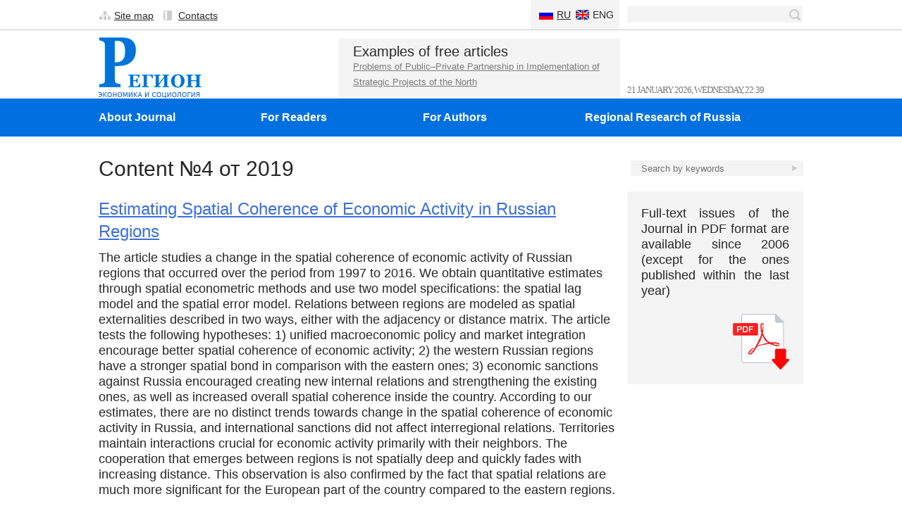

--- FILE ---
content_type: text/html
request_url: http://recis.ru/en/region/magazine/125/2370
body_size: 3941
content:
<!DOCTYPE html PUBLIC "-//W3C//DTD XHTML 1.0 Transitional//EN" "http://www.w3.org/TR/xhtml1/DTD/xhtml1-transitional.dtd"><html xmlns="http://www.w3.org/1999/xhtml"><head><meta http-equiv="Content-Type" content="text/html; charset=utf-8" /><title>Magazines &bull; Журнал Регион</title><link href="http://recis.ru/addons/shared_addons/themes/sibwaypro/css/css.min.css" rel="stylesheet" type="text/css" /><link rel="canonical" href="http://recis.ru/en/region/magazine/125/2370" /><link rel="alternate" type="application/rss+xml" title="Журнал Регион" href="http://recis.ru/blog/rss/all.rss" /></head><body><div id="container"><div id="header" class="grid_12"><div class="header"><div class="contact_block"><div class="floor clear"><div class="sit_c"><a href="/en/site-map" class="karta_sit">Site map</a> <a href="/en/contacts" class="contact">Contacts</a></div><div class="mov"><a href="/region/magazine/125/2370" class="ru ">Ru</a> <a class="eng activ">Eng</a></div><div class="search"><form method="get" action="/en/region/global_search"> <input type="text" name="q" required=""> <input type="submit" value="x"> </form></div></div></div><div class="floor clear"><div id="logo" class="box"><a href="http://recis.ru//en"><img alt="Регион" src="http://recis.ru/addons/shared_addons/themes/sibwaypro/img/logo.png" /></a></div><div class="slider"><ul class="bxslider"> <li><h3>Examples of free articles</h3><a href="http://recis.ru/files/download/a216115d992c069"><p>Arctic Policy in an Era of Global Instability: Experience and Lessons for Russia</p></a></li> <li><h3>Examples of free articles</h3><a href="http://recis.ru/files/download/c2f5f455f079130"><p>Problems of Public–Private Partnership in Implementation of Strategic Projects of the North</p></a></li> <li><h3>Examples of free articles</h3><a href="http://recis.ru/files/download/d3bf7ad419efee0"><p>The Peculiarities of Demographic Aging in the Northern Regions of Russia</p></a></li> </ul></div><div class="data"><p><span id="ddate"></span> <span id="dmonth"> </span> <span id="dyear"></span>, <span id="dday"></span>, <span id="dhours"></span>:<span id="dminutes"></span></p></div></div><div class="clear nav"><div id="droplinetabs1" class="droplinetabs"><div id="cbp-hrmenu" class="floor cbp-hrmenu" style="overflow: visible;"><ul> <li id="menu_c"><a href="#">About Journal</a></li><li id="menu_c"><a href="#">For Readers</a></li><li id="menu_c"><a href="#">For Authors</a></li><li id="menu_c"><a href="#">Regional Research of Russia</a></li></ul></div><div class="cbp-hrsub" id="submenu"><div class="cbp-hrsub-inner"><ul> <li><a href="/en/journal/journal-today">Journal Today</a></li><li><a href="/en/journal/history">Our History</a></li><li><a href="/en/journal/founders">Founders</a></li><li><a href="/en/journal/publisher">Publisher</a></li><li><a href="/en/journal/editors">Editorial Board</a></li><li><a href="/en/journal/indexing">Indexing</a></li><li><a href="/en/journal/otzyvy">Comments</a></li><li><a href="/en/contacts">Contacts</a></li> </ul> <ul> <li><a href="/en/region">Archive</a></li><li><a href="/en/readers/subscribe">Subscription Rules</a></li><li><a href="/en/region/people">Authors</a></li> </ul> <ul> <li><a href="/en/writers/pubrules">Requirements for Publishing</a></li><li><a href="/en/writers/writerules">Instructions for Authors</a></li><li><a href="/en/writers/statute-on-reviewing">Statute on Reviewing</a></li><li><a href="/en/writers/licensing-agreement">Licensing Agreement</a></li><li><a href="http://recis.ru/en/writers/publication-ethics">Publication Ethics</a></li> </ul> <ul> <li><a href="/en/regional/rrr">RRR as Region's Digest</a></li><li><a href="http://link.springer.com/journal/volumesAndIssues/13393">Archive</a></li><li><a href="/en/regional/contact-information">Contact Information</a></li> </ul></div></div></div></div></div></div><div class="floor section"><div class="clear" id="content"><section class="title"><h1>Content №4 от 2019</h1></section><div class="ott"><h2><a href="/en/region/magazine/125/2370">Estimating Spatial Coherence of Economic Activity in Russian Regions</a></h2><p>The article studies a change in the spatial coherence of economic activity of Russian regions that occurred over the period from 1997 to 2016. We obtain quantitative estimates through spatial econometric methods and use two model specifications: the spatial lag model and the spatial error model. Relations between regions are modeled as spatial externalities described in two ways, either with the adjacency or distance matrix. The article tests the following hypotheses: 1) unified macroeconomic policy and market integration enco&shy;urage better spatial coherence of economic activity; 2) the western Russian regions have a stronger spatial bond in comparison with the eastern ones; 3) economic sanctions against Russia encouraged creating new internal rela&shy;tions and strengthening the existing ones, as well as increased overall spatial coherence inside the country. According to our estimates, there are no distinct trends towards change in the spatial coherence of economic activity in Russia, and international sanctions did not affect interregional relations. Territories maintain interactions crucial for economic activity primarily with their neigh&shy;bors. The cooperation that emerges between regions is not spatially deep and quickly fades with increasing distance. This observation is also confirmed by the fact that spatial relations are much more significant for the European part of the country compared to the eastern regions.</p><p class=" avnut"><a href="/en/region/people/1147" style="font-family: 'Open Sans', sans-serif; font-weight:bold;">Kolomak Ie. A.</a> <a href="" class="eksinvn">ekolomak@academ.org</a></p></p></div></div><form method="get" action="/en/region/search"> <input class="aspost" name="q" type="text" placeholder="Search by keywords" required> <input class="aspostsbm" type="submit"> </form><div class="aside full_text_help"><p>Full-text issues of the Journal in PDF format are available since 2006 (except for the ones published within the last year)<br /><br /></p><p align="right"><a href="/region"><img alt="pdf-icon.png" src="http://recis.ru/addons/shared_addons/themes/sibwaypro/img/pdf-icon.png" /></a></p></div></div><div style="clear: both"></div><footer><div id="cbp-hrmenu" class="floor cbp-hrmenu" style="overflow: visible; background: #0070e0;"><ul> <li id="menu_c"><a href="#">About Journal</a></li><li id="menu_c"><a href="#">For Readers</a></li><li id="menu_c"><a href="#">For Authors</a></li><li id="menu_c"><a href="#">Regional Research of Russia</a></li></ul></div><div class="cbp-hrsub" id="submenu" style=" display: block;"><div class="cbp-hrsub-inner"><ul> <li><a href="/en/journal/journal-today">Journal Today</a></li><li><a href="/en/journal/history">Our History</a></li><li><a href="/en/journal/founders">Founders</a></li><li><a href="/en/journal/publisher">Publisher</a></li><li><a href="/en/journal/editors">Editorial Board</a></li><li><a href="/en/journal/indexing">Indexing</a></li><li><a href="/en/journal/otzyvy">Comments</a></li><li><a href="/en/contacts">Contacts</a></li> </ul> <ul> <li><a href="/en/region">Archive</a></li><li><a href="/en/readers/subscribe">Subscription Rules</a></li><li><a href="/en/region/people">Authors</a></li> </ul> <ul> <li><a href="/en/writers/pubrules">Requirements for Publishing</a></li><li><a href="/en/writers/writerules">Instructions for Authors</a></li><li><a href="/en/writers/statute-on-reviewing">Statute on Reviewing</a></li><li><a href="/en/writers/licensing-agreement">Licensing Agreement</a></li><li><a href="http://recis.ru/en/writers/publication-ethics">Publication Ethics</a></li> </ul> <ul> <li><a href="/en/regional/rrr">RRR as Region's Digest</a></li><li><a href="http://link.springer.com/journal/volumesAndIssues/13393">Archive</a></li><li><a href="/en/regional/contact-information">Contact Information</a></li> </ul></div></div><div class="footer"><div class="floor clear"><div class="oot"><div class="inf_foot"><p>©2014 - 2026 Region: economics and sociology.<br />630090, Novosibirsk, pr. Lavrentyeva, 17<br />(383) 330-89-54; <span class="fot"><a href="mailto:region@ieie.nsc.ru">region@ieie.nsc.ru</a></span></p></div><div class="partner"><p>PARTNERS:</p><a href="http://ieie.su/" target="_blank"><img alt="part_1_03.png" src="http://recis.ru/addons/shared_addons/themes/sibwaypro/img/part_1_03.png" /></a> <a href="http://sibacc.ru" target="_blank"><img alt="sibacc.png" src="http://recis.ru/addons/shared_addons/themes/sibwaypro/img/sibacc.png" /></a> <a href="http://www.sbras.ru/" target="_blank"><img alt="part_2_03.png" src="http://recis.ru/addons/shared_addons/themes/sibwaypro/img/part_2_03.png" /></a> <a href="http://ecotrends.ru/" target="_blank"><img alt="part_3_03.png" src="http://recis.ru/addons/shared_addons/themes/sibwaypro/img/part_3_03.png" /></a> <a href="http://www.springer.com/economics/regional+science/journal/13393" target="_blank"><img alt="part_4_03.png" src="http://recis.ru/addons/shared_addons/themes/sibwaypro/img/part_4_03.png" /></a></div><p class="rec"><a target="_blank" title="Web development and support" alt="Web development and support" href="http://sibwaypro.ru">Web Developer Sibwaypro</a></p><div class="lic"><a href=""></a></div></div></div></div></div></footer></div><script src="http://recis.ru/addons/shared_addons/themes/sibwaypro/js/modernizr.custom.js" type="text/javascript"></script><script src="http://recis.ru/addons/shared_addons/themes/sibwaypro/js/jquery.min.js" type="text/javascript"></script><script src="http://recis.ru/addons/shared_addons/themes/sibwaypro/js/jquery.bxslider.min.js" type="text/javascript"></script><script src="http://recis.ru/addons/shared_addons/themes/sibwaypro/js/cbpHorizontalMenu.min.js" type="text/javascript"></script><script>
 
	var rdate = [];rdate[1] = 'JANUARY';rdate[2] = 'FEBRUARY';rdate[3] = 'MARCH';rdate[4] = 'APRIL';rdate[5] = 'MAY';rdate[6] = 'JUNE';rdate[7] = 'JULY';rdate[8] = 'AUGUST';rdate[9] = 'SEPTEMBER';rdate[10] = 'OCTOBER';rdate[11] = 'NOVEMBER';rdate[12] = 'DECEMBER';
	var rday = [];rday[0] = 'SUNDAY';rday[1] = 'MONDAY';rday[2] = 'THUESDAY';rday[3] = 'WEDNESDAY';rday[4] = 'THURSDAY';rday[5] = 'FRIDAY';rday[6] = 'SATURDAY';
	function initDate()
	{
		var now = new Date();
		$('#ddate').text(now.getDate());
		$('#dmonth').text(rdate[now.getMonth() + 1]);
		$('#dyear').text(now.getFullYear());
		$('#dday').text(rday[now.getDay()]);
		$('#dhours').text(now.getHours());
		if( now.getMinutes() > 10 )
			var minutes = now.getMinutes();
		else var minutes = '0' + now.getMinutes();
		$('#dminutes').text(minutes);
	}
	initDate();setInterval(initDate, 1000);
</script><script type="text/javascript"> (function (d, w, c) { (w[c] = w[c] || []).push(function() { try { w.yaCounter31699881 = new Ya.Metrika({ id:31699881, clickmap:true, trackLinks:true, accurateTrackBounce:true }); } catch(e) { } }); var n = d.getElementsByTagName("script")[0], s = d.createElement("script"), f = function () { n.parentNode.insertBefore(s, n); }; s.type = "text/javascript"; s.async = true; s.src = "https://mc.yandex.ru/metrika/watch.js"; if (w.opera == "[object Opera]") { d.addEventListener("DOMContentLoaded", f, false); } else { f(); } })(document, window, "yandex_metrika_callbacks");</script><noscript><div><img src="https://mc.yandex.ru/watch/31699881" style="position:absolute; left:-9999px;" alt="" /></div></noscript><script>  (function(i,s,o,g,r,a,m){i['GoogleAnalyticsObject']=r;i[r]=i[r]||function(){
  (i[r].q=i[r].q||[]).push(arguments)},i[r].l=1*new Date();a=s.createElement(o),
  m=s.getElementsByTagName(o)[0];a.async=1;a.src=g;m.parentNode.insertBefore(a,m)
  })(window,document,'script','//www.google-analytics.com/analytics.js','ga');  ga('create', 'UA-65769905-1', 'auto');  ga('send', 'pageview'); </script></body></html>

--- FILE ---
content_type: text/css
request_url: http://recis.ru/addons/shared_addons/themes/sibwaypro/css/css.min.css
body_size: 4040
content:
*{margin:0;padding:0}

/*@import "http://fonts.googleapis.com/css?family?Open+Sans:300,400,700&subset=latin,cyrillic";
@import "http://fonts.googleapis.com/css?family?PT+Sans:400,700&subset=latin,cyrillic";
*/
body{font-size:14px;line-height:22px;min-width:1035px;color:#262626}img{border:none;max-width:100%}ul li{list-style-type:none}h1,h2,h3,h4,h5{font-weight:normal;font-family:'PT Sans', sans-serif}p{font-family:'PT Sans', sans-serif}h1{font-size:30px;line-height:32px;margin:0 0 25px}h2{font-size:24px;line-height:32px;margin:0 0 10px}a{text-decoration:underline;color:#3b6fdc}a:hover{text-decoration:none}.category_container{margin-left:10px}.download_icon{width:80px;height:80px;float:right;background:url("../img/pdf-icon.png") center center;background-size:cover;display:block}.tab_container .category_container .category_p{font-size:0.8em;line-height:1em;padding:0px 0px 8px}.floor{margin:0 auto;width:1000px;overflow:hidden}.clear:after,.clear:before{content:' ';clear:both;display:block}.box{-webkit-box-sizing:border-box;-moz-box-sizing:border-box;box-sizing:border-box}.slow{transition:all 0.2s ease-in-out;-moz-transition:all 0.2s ease-in-out;-webkit-transition:all 0.2s ease-in-out;-o-transition:all 0.2s ease-in-out}#content>p,#content_index>p{margin:15px 0;font-family:'PT Sans', sans-serif;font-size:18px;line-height:24px}#content ul li{font-size:18px;line-height:24px;list-style-type:disc;list-style-position:outside;padding-left:0px;margin-left:30px;font-family:'PT Sans', sans-serif}#content ul.pipl_zam li{margin-left:0px}#content ol li{font-size:18px;line-height:24px;list-style-type:decimal;list-style-position:outside;padding-left:0px;margin-left:30px;font-family:'PT Sans', sans-serif}#content ol li ul li{list-style-type:disc}#content blockquote{border-left:10px solid #ccc;padding:0 0 0 10px;font-size:1.2em}#content_index>h1{font-size:28px;font-family:sans-serif, 'Open Sans';font-weight:300;margin-bottom:-5px}#content_index ul li{font-size:18px;line-height:19px;list-style-type:disc;list-style-position:inside;padding-left:0px;margin-left:0}#content .asid_index ul li{font-size:1em;list-style-type:disc;list-style-position:inside;padding-left:0px;margin-left:0;font-family:'PT Sans', sans-serif;line-height:19px;padding:3px 0 8px 0}.header{position:relative}.ind_div{position:relative;height:252px}#logo{width:265px;height:90px;padding-top:10px;float:left}#logo_1{width:490px;height:252px;padding-top:0px;float:left;background:url(/files/large/094aae2551a1e36) no-repeat 0 0%}#logo>a>img{margin-bottom:20px}#logo>div{padding:5px 0 5px 25px;font-size:16px}.contact_block{border-bottom:1px solid #cbcbcb;height:42px}.contact_block>div>.sit_c>a{color:#262626;font-size:14px;font-family:sans-serif, 'Open Sans';font-weight:300;margin-top:11px;display:block;float:left;padding:0 0 0 22px}.karta_sit{background:url(../img/karta.png) no-repeat 0 50%}.contact{background:url(../img/kontakt.png) no-repeat 0 50%;margin-left:13px}.mov{overflow:hidden;width:110px;background:#f4f4f4;padding:0 4px 0 12px;margin-left:393px;float:left}.mov>a{text-transform:uppercase;height:30px;font-family:sans-serif, 'Open Sans';font-weight:300;color:#262626;font-size:14px;margin-top:10px;display:block;float:left;padding-left:25px;padding-bottom:2px}.ru{background:url(../img/ru.png) no-repeat 0 26%;width:21px}.eng{background:url(../img/eng.png) no-repeat 0 26%;margin-left:5px;width:30px}.activ{text-decoration:none}.sit_c{width:220px;float:left}.search{text-align:center;width:251px;float:right;padding-top:9px;margin-left:10px}.acont{overflow:hidden}.search>form{position:relative;display:inline-block}.search input{outline:none}.search input[type="text"]{-moz-box-sizing:content-box;-webkit-box-sizing:content-box;box-sizing:content-box;background:#f4f4f4;height:17px;border:none;width:218px;padding:3px 23px 3px 8px}.search input[type="submit"]{background:url(../img/poisk.png) no-repeat 0 0%;width:19px;height:16px;border:0;text-indent:-999px;position:absolute;right:0px;top:4px;cursor:pointer}.search input[type="text"]:invalid{outline:none;-webkit-box-shadow:none;-moz-box-shadow:none;box-shadow:none}.data{width:249px;float:left;margin-left:10px;margin-top:74px}.act_s{width:215px;height:232px;float:left;padding:0 17px;margin-left:10px;margin-top:10px;background:#f4f4f4;overflow:hidden;overflow-y:auto}.act_s>h3{font-size:20px;font-family:sans-serif, 'Open Sans';font-weight:300;padding:17px 0px 17px 2px;text-align:left}.act_s>a{font-size:13px;font-family:sans-serif, 'Open Sans';color:#7a7a7a;line-height:18px;margin-bottom:13px;display:block}.data>p{font-size:13px;font-family:Verdana;color:#7a7a7a;letter-spacing:-1px;text-transform:uppercase}.header>.nav{background:#0070e0}#content{margin:30px 0 40px 0;width:73.5%;float:left}#content_index{margin:30px 0 40px 0;width:48%;float:left}#content_index .html h1{font-size:28px;font-family:sans-serif, 'Open Sans';font-weight:300;margin-bottom:-5px}.shit{background:url(../img/boot.png) no-repeat 0% 0%;padding:6px 10px 10px 11px;color:#fff;margin-bottom:8px;display:block;font-size:14px;font-family:sans-serif, 'Open Sans';font-weight:300;text-decoration:none}#content>p,#content_index .html p{margin:15px 0;font-family:'PT Sans', sans-serif;font-size:18px;line-height:24px}.infstat{margin-top:35px;padding-top:15px;border-top:1px solid #cbcbcb;margin-bottom:5px}.infstat h3{font-family:sans-serif, 'Open Sans';font-weight:300;font-size:20px;margin-bottom:15px}.infstat a{font-family:'PT Sans', sans-serif;font-size:14px;line-height:26px}ul.cont_ul{padding-left:30px}.cont_ul li{list-style:square outside;list-style-position:outside;margin-bottom:20px}table{border:none;width:auto}.table-light th{background:#000;color:#fff;font-family:sans-serif, 'Open Sans';font-weight:300;font-weight:normal;font-size:18px;padding:13px 5px 13px 18px;text-align:left}.table-light td{border-bottom:none;padding:10px 5px 10px 20px;font-family:'PT Sans', sans-serif;font-size:16px}.table-light tr:nth-child(even) td{background-color:#fff}.table-light tr:nth-child(odd) td{background-color:#f8f8f8}.ot{overflow:hidden}.ot p{margin-bottom:30px;font-size:18px}.ot .ima{font-size:16px;float:right;color:#7a7a7a}.eksinvn{background:url(../img/letter_03.jpg) no-repeat 0% 80%;padding-left:25px;margin-left:10px}.krsht span{color:#7a7a7b;text-decoration:underline}.ott{margin-bottom:50px}.ott p{font-size:18px}.avnut{margin:20px 0 10px 0}.h2seath{text-align:center;background:url(../img/pod.jpg) no-repeat 0% 55%}.put{width:400px;margin:0 auto;overflow:hidden}.put span{border:1px solid #cbcbcb;width:40px;height:30px;font-size:18px;padding-top:10px;color:#7a7a7a;display:block;float:left;text-align:center;font-family:'PT Sans', sans-serif}.zamok h2 a{text-decoration:none;border-bottom:1px dotted}.zamok a{text-decoration:none;font-family:'PT Sans', sans-serif}ul.pipl_zam{margin-left:16px;margin-top:28px;}ul.pipl_zam.pipl_zam2{margin-left:16px;margin-top:28px;-moz-column-count: 2;-moz-column-gap: 20px;-webkit-column-count: 2;-webkit-column-gap: 20px;column-count: 2;column-gap: 20px;}ul.pipl_zam>li{overflow:hidden;margin-bottom:11px}ul.pipl_zam>li>img{float:left;padding:0 20px 40px 0;width:105px;height:120px}.avtor{color:#7a7a7a;font-size:16px;margin-top:-5px;margin-bottom:9px}.fam{font-size:18px;font-family:'PT Sans', sans-serif}.spis_tel{background:url(../img/tel.jpg) no-repeat 0% 50%;margin-left:121px;padding-left:25px;margin-top:7px;margin-bottom:2px;letter-spacing:1.2px}.maill{background:url(../img/letter_03.jpg) no-repeat 0% 90%;padding-left:25px;font-size:18px;font-family:'PT Sans', sans-serif}.dir{font-size:18px}.ot h2{margin-bottom:23px}.aside{width:21%;float:left;margin-left:1.5%;margin-top:22px;background:#f4f4f4;padding:2%}.asid_index{width:50.1%;float:left;margin-left:1.9%;margin-top:22px;padding:0%;background:#fff}.asid_index>div{width:47.3%;float:left;margin-left:0%;margin-top:0px;padding:0%;margin-bottom:50px}.asid_index>div>h3{font-size:19px;margin:15px 0 0 0;font-family:sans-serif, 'Open Sans';font-weight:300;line-height:25px}.asid_index>div>h3>span{font-size:14px;font-family:'PT Sans', sans-serif;font-style:italic;letter-spacing:-0.5px}.asid_index>div>ul{margin-top:15px}.asid_index>div>ul>li{list-style-type:disc;list-style-position:inside;font-size:14px;font-family:'PT Sans', sans-serif;line-height:19px;padding:3px 0 8px 0}.one_d{margin-right:27px}.aspost{color:#7a7a7a;border:none;color:#7a7a7a;background-color:#f4f4f4;width:245px;height:22px;padding-left:10px;box-sizing:border-box;padding:0 0% 0 1.5%;float:right;margin-top:34px;color:#7a7a7a;font-size:13px}.aspostsbm{background:url(../img/poisk_lin.png) no-repeat 0 0%;width:19px;height:16px;border:0;text-indent:-999px;position:relative;left:245px;float:right;top:40px;cursor:pointer}.aside h2{font-size:20px;font-family:sans-serif, 'Open Sans';font-weight:300;margin-bottom:10px}.aside a{font-size:14px;font-family:'PT Sans', sans-serif;line-height:28px}.footer{height:117px;overflow:hidden;font-size:12px;border-top:1px solid #cbcbcb}.fot{color:#3b6fdc}.footer .oot{position:relative;padding:25px 0;overflow:hidden}.inf_foot{width:315px;float:left}.inf_foot p{font-size:12px;line-height:20px;padding-top:7px;font-family:sans-serif, 'Open Sans';font-weight:300}.partner{width:270px;float:left;margin-left:170px}.partner p{font-family:sans-serif, 'Open Sans';font-weight:700;font-size:12px}.lic{width:90px;float:left;margin-left:110px}.rec{font-family:sans-serif, 'Open Sans';font-weight:300;margin-left:90px;width:152px;float:left}.footer article>p{margin:3px 0}.footer article>p:first-child{position:absolute;top:20px;right:0}.aside.full_text_help{text-align:justify;font-size:1.3em}.slider{width:400px;height:85px;float:left;background:#f4f4f4;margin-top:12px;margin-left:75px}.slider_1{width:249px;height:252px;float:left;background:rgb(0, 55, 109)}.slider ul li h3{font-size:20px;font-family:sans-serif, 'Open Sans';font-weight:300}.slider_1 ul li h3{font-size:22px;font-family:sans-serif, 'Open Sans';font-weight:300;color:#fff;text-align:center;margin-top:30px;line-height:25px;padding:0 5px}.slider ul li p{font-size:13px;top:87%;left:156px;color:#7a7a7a;font-family:sans-serif, 'Open Sans';text-decoration:underline}.slider_1 ul li p{font-size:16px;top:87%;left:156px;color:#fff;font-family:'PT Sans', sans-serif;margin-top:31px;line-height:19px}.slider_1 ul li a{color:#fff}.bx-wrapper{position:relative;margin:0 auto 0px;padding:7px 20px 10px 20px;*zoom:1}.slider_1 .bx-wrapper{position:relative;margin:0 auto 0px;padding:7px 11px 10px 11px;*zoom:1}.bx-wrapper img{max-width:100%;display:block}.bx-wrapper .bx-pager,.bx-wrapper .bx-controls-auto{position:absolute;top:87%;left:156px}.slider_1 .bx-wrapper .bx-pager,.bx-wrapper .bx-controls-auto{position:absolute;top:98%;left:2px;}.bx-wrapper .bx-loading{min-height:50px;background:#fff;height:100%;width:100%;position:absolute;top:0;left:0;z-index:2000}.bx-wrapper .bx-pager .bx-pager-item,.bx-wrapper .bx-controls-auto .bx-controls-auto-item{display:inline-block;*zoom:1;*display:inline}.bx-wrapper .bx-pager.bx-default-pager a{text-indent:-9999px;display:block;width:8px;height:8px;margin:0 5px;outline:0;background:#3b6fdc}.slider_1 .bx-wrapper .bx-pager.bx-default-pager a{text-indent:-9999px;display:block;width:8px;height:8px;margin:0 5px;outline:0;background:#fff}.bx-wrapper .bx-pager.bx-default-pager a:hover,.bx-wrapper .bx-pager.bx-default-pager a.active{background:#000}.slider_1 .bx-wrapper .bx-pager.bx-default-pager a:hover,.slider_1 .bx-wrapper .bx-pager.bx-default-pager a.active{background:#3b6fdc}.bx-wrapper .bx-prev{left:2.5%}.bx-wrapper .bx-next{right:2.5%}.bx-wrapper .bx-prev:hover{background:url(img/arrow-leftt-hover.png) no-repeat 0 0}.bx-wrapper .bx-next:hover{background:url(img/arrow-right-hover.png) no-repeat 0 0}.bx-wrapper .bx-controls-direction a{position:absolute;top:87%;outline:0;width:54px;height:55px;text-indent:-9999px;z-index:9999}.bx-wrapper .bx-controls-direction a.disabled{display:none}.bx-wrapper .bx-controls-auto{text-align:center}.bx-wrapper .bx-controls-auto .bx-start{display:block;text-indent:-9999px;width:10px;height:11px;outline:0;margin:0 3px}.bx-wrapper .bx-controls-auto .bx-start:hover,.bx-wrapper .bx-controls-auto .bx-start.active{background-position:-86px 0}.bx-wrapper .bx-controls-auto .bx-stop{display:block;text-indent:-9999px;width:9px;height:11px;outline:0;margin:0 3px}.bx-wrapper .bx-controls-auto .bx-stop:hover,.bx-wrapper .bx-controls-auto .bx-stop.active{background-position:-86px -33px}.bx-wrapper .bx-controls.bx-has-controls-auto.bx-has-pager .bx-pager{text-align:center;width:100%}.bx-wrapper .bx-controls.bx-has-controls-auto.bx-has-pager .bx-controls-auto{right:0;width:35px}.bx-wrapper .bx-caption{position:absolute;bottom:0;left:0;background:#666\9;background:rgba(80, 80, 80, 0.75);width:100%}.bx-wrapper .bx-caption span{color:#fff;display:block;font-size:.85em}.mailcont{width:100%;margin:48px auto}.mailcont .feedback-input{font-weight:500;font-size:18px;line-height:22px;background-color:transparent;border:2px solid #ebebeb;transition:all 0.3s;padding:7px 13px 7px 45px;margin-bottom:15px;width:47.5%;box-sizing:border-box;outline:0}.mailcont .feedback-input:focus{border:2px solid #BBB8B8}.mailcont textarea{height:205px;line-height:150%;resize:vertical;width:99.5% !important;padding:7px 9px 7px 35px !important}.mailcont [type="submit"]{width:30%;border:0;cursor:pointer;color:#7f7f7f;font-size:24px;padding-top:10px;padding-bottom:10px;transition:all 0.3s;margin-top:-4px}.mailcont [type="submit"]:hover{background:#BBB8B8}.mailcont .in01{background:#ebebeb url(../img/lud.png) no-repeat 1% 100%;margin-right:26px}.mailcont .in02{background:#ebebeb url(../img/lus.png) no-repeat 3% 47%}.mailcont .in03{background:#ebebeb url(../img/pen.png) no-repeat 0% 4%}ul.myTabs{margin:0;padding:0;float:left;list-style:none;width:10.2%;font-size:18px;border-right:5px solid rgba(0,0,0,0.1)}ul.myTabs li{font-family:sans-serif, 'Open Sans';font-weight:300;float:left;margin:0;cursor:pointer;height:35.5px;line-height:38px;overflow:hidden;background-color:#FFFFFF;padding:0px 13px 0 20px}ul.myTabs li.active{border:5px solid rgba(0,0,0,0.1);font-family:sans-serif, 'Open Sans';font-weight:700;padding:0 23.3% 0 16.5%;margin-left:4px;border-right:none;height:26px;line-height:26px}.tab_container{float:left;width:89%;background:#FFFFFF}.tab_content{padding:0px 20px;font-size:1.2em;display:none;line-height:1.5em}.tab_container p{font-size:18px;font-family:'PT Sans', sans-serif;font-weight:normal}.ultab{overflow:hidden}.ultab li{font-family:sans-serif, 'Open Sans';margin:10px 0}@media screen and (max-width: 600px){ul.myTabs li{clear:both;width:100%;padding-left:2%;cursor:pointer;background-color:#FFFFFF;box-shadow:0 1px 3px 0 rgba(0,0,0,0.2)}}@media screen and (max-width: 400px){ul.myTabs li{clear:both;text-align:center;width:100%;padding-left:2%;cursor:pointer;font-weight:bold;background-color:#FFFFFF;box-shadow:0 1px 3px 0 rgba(0,0,0,0.2)}}.myTabs.red{background-color:#E74C3C}.myTabs.green{background-color:#519E2A}.myTabs.blue{background-color:#0072C6}.myTabs.orange{background-color:#FF3D0D}.myTabs.purple{background-color:#800080}.aside.pois{padding:0 0% 0 1.5%;margin-top:34px;width:23.5%}table.table-light{margin-bottom:16px}#menu_c{width:230px}#menu_c:last-child{width:309px !important}.cbp-hrmenu{width:100%}.cbp-hrmenu ul{margin:0;padding:0;list-style-type:none}.cbp-hrmenu > ul,.cbp-hrsub .cbp-hrsub-inner{width:1000px;max-width:71.4em;margin:0 auto;padding:0 1.875em}.cbp-hrmenu > ul > li{display:inline-block}.cbp-hrmenu > ul > li > a{margin:0;font-size:16px;font-family:sans-serif, 'Open Sans';font-weight:bold;text-decoration:none;padding:1em 5.2em 1em 0em;color:#fff;display:inline-block}.cbp-hrsub{display:none;background:#0070e0;width:100%;left:0;z-index:1;padding-bottom:2em}.cbp-hrsub .cbp-hrsub-inner > div{width:16.7%;float:left;padding:0 0em 0;margin-right:3.5px}.cbp-hrsub .cbp-hrsub-inner > div:nth-child(3){width:15.6%;float:left;padding:0 0em 0;margin-right:3px}.cbp-hrsub .cbp-hrsub-inner:before,.cbp-hrsub .cbp-hrsub-inner:after{content:" ";display:table}.cbp-hrsub .cbp-hrsub-inner:after{clear:both}.cbp-hrsub .cbp-hrsub-inner > ul{width:230px;float:left}.cbp-hrsub .cbp-hrsub-inner > ul a{line-height:2em;font-size:14px;font-family:'PT Sans', sans-serif;font-weight:bold;color:#fff;text-decoration:none;padding:0}

#logo_1 {-webkit-transition:all 0.5s ease-in;
    -moz-transition:all 0.5s ease-in;
        -o-transition:all 0.5s ease-in;
            -ms-transition:all 0.5s ease-in;
                transition:all 0.5s ease-in;}


.bx-wrapper, .bx-viewport {
    height: 226px !important;
}

.slider_1 ul li p{
	margin-top: 21px;
}

.slider_1 ul li h3{
	margin-top: 20px;
}

--- FILE ---
content_type: application/javascript
request_url: http://recis.ru/addons/shared_addons/themes/sibwaypro/js/cbpHorizontalMenu.min.js
body_size: 496
content:
var cbpHorizontalMenu = (function() { var $listItems = $( '#cbp-hrmenu > ul > li' ), $menuItems = $listItems.children( 'a' ), $body = $( 'body' ), current = -1; function init() { $menuItems.on( 'click', open ); $listItems.on( 'click', function( event ) { event.stopPropagation(); } ); } function open( event ) { if( current !== -1 ) { $('#submenu').hide(); } var $item = $( event.currentTarget ).parent( 'li' ), idx = $item.index(); if( current === idx ) { $('#submenu').hide();current = -1;} else {$('#submenu').show();current = idx;$body.off( 'click' ).on( 'click', close );}return false;}function close( event ) {$('#submenu').hide();current = -1;}return { init : init };})();
$(function() {$('.slider_1 .bxslider').bxSlider({  pause: 6000,  auto: true,  autoControls: true, onSlideAfter: function(s, oldIndex, newIndex){
    $('#logo_1').css('background-image', 'url(/files/large/'+s.attr('foto_header')+')');
}  });$('.slider .bxslider').bxSlider({ auto: true,  autoControls: true});cbpHorizontalMenu.init();});
